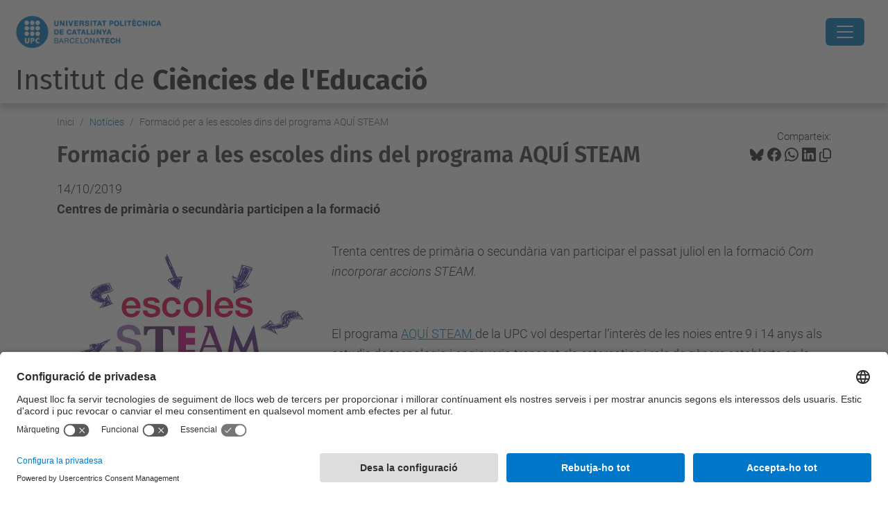

--- FILE ---
content_type: text/html;charset=utf-8
request_url: https://ice.upc.edu/ca/noticies/formacio-per-a-les-escoles-dins-del-programa-aqui-steam
body_size: 8449
content:
<!DOCTYPE html>
<html xmlns="http://www.w3.org/1999/xhtml" class="h-100" lang="ca" xml:lang="ca">

<head><meta http-equiv="Content-Type" content="text/html; charset=UTF-8" />
  <title>Formació per a les escoles dins del programa AQUÍ STEAM — Institut de Ciències de l'Educació — UPC. Universitat Politècnica de Catalunya</title>
  <link rel="preconnect" href="//app.usercentrics.eu" />
  <link rel="preconnect" href="//api.usercentrics.eu" />
  <link rel="preconnect" href="//privacy-proxy.usercentrics.eu" />
  <link rel="dns-prefetch" href="//app.usercentrics.eu" />
  <link rel="dns-prefetch" href="//api.usercentrics.eu" />
  <link rel="preload" href="/++theme++genweb6.theme/stylesheets/fa.min.css" as="style" onload="this.onload=null;this.rel='stylesheet'" />
  <!-- <link rel="preload" href="//app.usercentrics.eu/browser-ui/latest/loader.js" as="script"/>
  <link rel="preload" href="//privacy-proxy.usercentrics.eu/latest/uc-block.bundle.js" as="script"/> -->
  <script>
    window.UC_UI_DOMAINS = {
      crossDomainConsentSharingIFrame: 'https://www.upc.edu/cross-domain-bridge.html',
    };
  </script>
  <script id="usercentrics-cmp" src="https://app.usercentrics.eu/browser-ui/latest/loader.js" data-settings-id="k73tMWYfS" async=""></script>
  <script type="application/javascript" src="https://privacy-proxy.usercentrics.eu/latest/uc-block.bundle.js"></script>
  <script>
    uc.deactivateBlocking([
      'HkocEodjb7', // Google Analytics is not blocked
      'BJ59EidsWQ', //GTM
      'mJTPU19oR', //Google adsense
    ]);
  </script>
  <script type="text/javascript" id="gtag-consent">
    window.dataLayer = window.dataLayer || [];

    function gtag() {
      dataLayer.push(arguments);
    }
    gtag("consent", "default", {
      ad_user_data: "denied",
      ad_personalization: "denied",
      ad_storage: "denied",
      analytics_storage: "denied",
      wait_for_update: 500
    });
    gtag("set", "ads_data_redaction", true);
  </script>
  <script defer="defer" type="application/javascript" src="/++theme++genweb6.theme/js/dataTables.min.js"></script>
  <script defer="defer" type="application/javascript" src="/++theme++genweb6.theme/js/select2.min.js"></script>
<meta charset="utf-8" /><meta name="twitter:card" content="summary" /><meta property="og:site_name" content="Institut de Ciències de l'Educació" /><meta property="og:title" content="Formació per a les escoles dins del programa AQUÍ STEAM" /><meta property="twitter:title" content="Formació per a les escoles dins del programa AQUÍ STEAM" /><meta property="og:type" content="website" /><meta property="og:description" content="Centres de primària o secundària participen a la formació" /><meta property="twitter:description" content="Centres de primària o secundària participen a la formació" /><meta property="og:url" content="https://ice.upc.edu/ca/noticies/formacio-per-a-les-escoles-dins-del-programa-aqui-steam" /><meta property="twitter:url" content="https://ice.upc.edu/ca/noticies/formacio-per-a-les-escoles-dins-del-programa-aqui-steam" /><meta property="og:image" content="https://ice.upc.edu/ca/noticies/formacio-per-a-les-escoles-dins-del-programa-aqui-steam/@@download/image/Grafisme-EscolesSTEAM.jpg" /><meta property="twitter:image" content="https://ice.upc.edu/ca/noticies/formacio-per-a-les-escoles-dins-del-programa-aqui-steam/@@download/image/Grafisme-EscolesSTEAM.jpg" /><meta property="og:image:type" content="image/jpeg" /><meta name="robots" content="all" /><meta name="DC.description" content="Centres de primària o secundària participen a la formació" /><meta name="DC.date.created" content="2019-10-14T08:07:12+01:00" /><meta name="DC.date.modified" content="2025-12-10T09:37:49+01:00" /><meta name="DC.type" content="Notícia" /><meta name="DC.format" content="text/plain" /><meta name="DC.language" content="ca" /><meta name="DC.date.valid_range" content="2019/10/14 - " /><meta name="description" /><meta name="viewport" content="width=device-width, initial-scale=1.0" /><meta name="generator" content="Plone - https://plone.org/" /><link rel="alternate" hreflang="ca" href="https://ice.upc.edu/ca/noticies/formacio-per-a-les-escoles-dins-del-programa-aqui-steam" /><link rel="alternate" hreflang="x-default" href="https://ice.upc.edu/ca/noticies/formacio-per-a-les-escoles-dins-del-programa-aqui-steam" /><link rel="canonical" href="https://ice.upc.edu/ca/noticies/formacio-per-a-les-escoles-dins-del-programa-aqui-steam" /><link rel="preload icon" type="image/vnd.microsoft.icon" href="https://ice.upc.edu/ca/favicon.ico?name=favicon.ico" /><link rel="mask-icon" href="https://ice.upc.edu/ca/favicon.ico?name=favicon.ico" /><link href="https://ice.upc.edu/ca/@@search" rel="search" title="Cerca en aquest lloc" /><link data-bundle="easyform" href="https://ice.upc.edu/++webresource++b6e63fde-4269-5984-a67a-480840700e9a/++resource++easyform.css" media="all" rel="stylesheet" type="text/css" /><link data-bundle="mosaic-css" href="https://ice.upc.edu/++webresource++194c6646-85f9-57d9-9c89-31147d080b38/++plone++mosaic/mosaic.min.css" media="all" rel="stylesheet" type="text/css" /><link data-bundle="multilingual" href="https://ice.upc.edu/++webresource++4b25ebfe-4288-5cbe-b3d2-cfa66e33cd82/++resource++plone.app.multilingual.stylesheet/multilingual.css" media="all" rel="stylesheet" type="text/css" /><link data-bundle="plone-fullscreen" href="https://ice.upc.edu/++webresource++ac83a459-aa2c-5a45-80a9-9d3e95ae0847/++plone++static/plone-fullscreen/fullscreen.css" media="all" rel="stylesheet" type="text/css" /><link data-bundle="upc-bundle" href="https://ice.upc.edu/++webresource++14ff9cc0-0eda-5e21-a9bd-22687843ae35/++theme++genweb6.upc/stylesheets/theme-upc.min.css" media="all" rel="stylesheet" type="text/css" /><link href="https://ice.upc.edu/++webresource++d10d4e1f-c923-51c6-ba2c-64718f31d492//++theme++genweb6.theme/stylesheets/theme.min.css" media="all" rel="stylesheet" type="text/css" /><style>@media (hover: hover) {
  .transfade {
    filter: grayscale(100%);
    opacity: 66%;
    transition: 0.4s ease;   }
    .transfade:hover {
      filter: grayscale(0%);
      opacity: 100%;   }
      .transfade:not(:hover) {
        transition: 0.15s ease;   }
}
</style><script async="" src="https://www.googletagmanager.com/gtag/js?id=G-DYP8G4LTLP"></script><script>
  window.dataLayer = window.dataLayer || [];
  function gtag(){dataLayer.push(arguments);}
  gtag('js', new Date());

  gtag('config', 'G-DYP8G4LTLP');
</script><script data-bundle="plone-fullscreen" integrity="sha384-yAbXscL0aoE/0AkFhaGNz6d74lDy9Cz7PXfkWNqRnFm0/ewX0uoBBoyPBU5qW7Nr" src="https://ice.upc.edu/++webresource++6aa4c841-faf5-51e8-8109-90bd97e7aa07/++plone++static/plone-fullscreen/fullscreen.js"></script><script data-bundle="plone" integrity="sha384-VpRtef0in9VvJccUgGM+OKJxMlKkCjrUuv4dmkXUjfuBQMRjcDWGNmTYiPWFcckC" src="https://ice.upc.edu/++webresource++63fc8075-8d9c-52b0-bd0c-c7db8d9c785d/++plone++static/bundle-plone/bundle.min.js"></script><script data-bundle="datagridfield-bundle" integrity="sha384-ab8+ZO465yuhsQpCxqQ3u2HpLcOwNqxIS0HAA+laLWcfsX8+8SXtI9TSBzDJg9wf" src="https://ice.upc.edu/++webresource++b5050647-6b73-57ea-8cc2-e492b13e1606/++resource++collective.z3cform.datagridfield/datagridfield-remote.min.js"></script><script integrity="sha384-Z0c0O7SGparpXtqZ7DqB+2xYabbv4FwSW10MAxUzrFnDh7Bfxubjpre0f7AIxrKf" src="https://ice.upc.edu/++webresource++428ff13a-1bd4-583d-ba0b-b909e791367c//++theme++genweb6.theme/js/theme.min.js"></script></head>

<body class="d-flex flex-column h-100 col-content frontend icons-on no-portlet-columns portaltype-news-item section-noticies site-ca subsection-formacio-per-a-les-escoles-dins-del-programa-aqui-steam template-newsitem_view thumbs-on userrole-anonymous viewpermission-view" id="visual-portal-wrapper" dir="ltr" data-base-url="https://ice.upc.edu/ca/noticies/formacio-per-a-les-escoles-dins-del-programa-aqui-steam" data-view-url="https://ice.upc.edu/ca/noticies/formacio-per-a-les-escoles-dins-del-programa-aqui-steam" data-portal-url="https://ice.upc.edu" data-i18ncatalogurl="https://ice.upc.edu/plonejsi18n" data-pat-pickadate="{&quot;date&quot;: {&quot;selectYears&quot;: 200}, &quot;time&quot;: {&quot;interval&quot;: 5 } }" data-pat-plone-modal="{&quot;actionOptions&quot;: {&quot;displayInModal&quot;: false}}"><div class="outer-wrapper flex-shrink-0">

    <header id="content-header" class="sticky-top">
      <div id="portal-top" class="w-100">
        


    <div id="header" class="d-flex align-items-center light-to-dark-theme">

        <a href="#main-container" class="d-none">Anar al contingut principal</a>

        <div id="portal-logos" class="d-flex me-4">
            <div id="logo-primary">

                <a href="https://www.upc.edu/ca" target="_blank">

                    <img alt="Universitat Politècnica de Catalunya" title="Universitat Politècnica de Catalunya" class="img-desktop" src="https://ice.upc.edu/@@gw-logo" />

                </a>

                

            </div>

            
        </div>

        <nav id="portal-navbar" role="navigation" class="global-navigation ms-auto">

            <ul class="navbar-nav mb-2 mb-lg-0 align-items-center" id="portal-globalnav">
                <li class="home nav-item">
                    <a class="nav-link" href="https://ice.upc.edu/ca">Inici</a>
                </li>

                <li class="innovacio-docent has_subtree nav-item"><a href="https://ice.upc.edu/ca/innovacio-docent" target="_self" class="state-published nav-link" aria-haspopup="true">Innovació docent</a><input type="checkbox" class="opener" /><label for="navitem-innovacio-docent" role="button" aria-label="Innovació docent"></label><ul class="has_subtree dropdown"><li class="recursos-docents nav-item"><a href="https://ice.upc.edu/ca/innovacio-docent/recursos-docents" target="_self" class="state-published nav-link">Recursos docents</a></li><li class="projectes-de-millora-docent nav-item"><a href="https://ice.upc.edu/ca/innovacio-docent/projectes-de-millora-docent" target="_self" class="state-published nav-link">Projectes de millora docent</a></li><li class="convocatories-dajuts-i-premis nav-item"><a href="https://ice.upc.edu/ca/innovacio-docent/convocatories-dajuts-i-premis" target="_self" class="state-published nav-link">Convocatòries d'ajuts i premis</a></li><li class="metodologies nav-item"><a href="https://ice.upc.edu/ca/innovacio-docent/metodologies" target="_self" class="state-published nav-link">Metodologies</a></li></ul></li><li class="formacio has_subtree nav-item"><a href="https://ice.upc.edu/ca/formacio" target="_self" class="state-published nav-link" aria-haspopup="true">Formació</a><input type="checkbox" class="opener" /><label for="navitem-formacio" role="button" aria-label="Formació"></label><ul class="has_subtree dropdown"><li class="professorat-universitari nav-item"><a href="https://ice.upc.edu/ca/formacio/professorat-universitari" target="_self" class="state-published nav-link">Professorat universitari</a></li><li class="professorat-de-primaria-secundaria-i-formacio-professional nav-item"><a href="https://ice.upc.edu/ca/formacio/professorat-de-primaria-secundaria-i-formacio-professional" target="_self" class="state-published nav-link">Professorat de primària, secundària i formació professional</a></li></ul></li><li class="tecnologies-educatives has_subtree nav-item"><a href="https://ice.upc.edu/ca/tecnologies-educatives" target="_self" class="state-published nav-link" aria-haspopup="true">Tecnologies educatives</a><input type="checkbox" class="opener" /><label for="navitem-tecnologies-educatives" role="button" aria-label="Tecnologies educatives"></label><ul class="has_subtree dropdown"><li class="1-planificacio-i-disseny-de-lassignatura nav-item"><a href="https://ice.upc.edu/ca/tecnologies-educatives/1-planificacio-i-disseny-de-lassignatura" target="_self" class="state-published nav-link">1 Planificació i Disseny de l’Assignatura</a></li><li class="2-creacio-de-materials-i-continguts-docents nav-item"><a href="https://ice.upc.edu/ca/tecnologies-educatives/2-creacio-de-materials-i-continguts-docents" target="_self" class="state-published nav-link">2 Creació de Materials i Continguts Docents</a></li><li class="3-interaccio-amb-lestudiantat nav-item"><a href="https://ice.upc.edu/ca/tecnologies-educatives/3-interaccio-amb-lestudiantat" target="_self" class="state-published nav-link">3 Interacció amb l’Estudiantat</a></li><li class="4-avaluacio-dels-aprenentatges nav-item"><a href="https://ice.upc.edu/ca/tecnologies-educatives/4-avaluacio-dels-aprenentatges" target="_self" class="state-published nav-link">4 Avaluació dels aprenentatges</a></li><li class="5-suport-general-i-eines-tecniques nav-item"><a href="https://ice.upc.edu/ca/tecnologies-educatives/5-suport-general-i-eines-tecniques" target="_self" class="state-published nav-link">5 Suport General i Eines Tècniques</a></li></ul></li><li class="recerca-educativa has_subtree nav-item"><a href="https://ice.upc.edu/ca/recerca-educativa" target="_self" class="state-published nav-link" aria-haspopup="true">Recerca educativa</a><input type="checkbox" class="opener" /><label for="navitem-recerca-educativa" role="button" aria-label="Recerca educativa"></label><ul class="has_subtree dropdown"><li class="programa-de-doctorat-educacio-en-enginyeria-ciencies-i-tecnologia nav-item"><a href="https://ice.upc.edu/ca/recerca-educativa/programa-de-doctorat-educacio-en-enginyeria-ciencies-i-tecnologia" target="_blank" class="state-published nav-link">Programa de Doctorat Educació en Enginyeria, Ciències i Tecnologia</a></li><li class="grup-de-recerca-edusteam nav-item"><a href="https://ice.upc.edu/ca/recerca-educativa/grup-de-recerca-edusteam" target="_blank" class="state-published nav-link">Grup de recerca EduSTEAM</a></li><li class="etica-i-gestio-de-dades nav-item"><a href="https://ice.upc.edu/ca/recerca-educativa/etica-i-gestio-de-dades" target="_blank" class="state-published nav-link">Ètica i Gestió de dades</a></li></ul></li><li class="secretaria has_subtree nav-item"><a href="https://ice.upc.edu/ca/secretaria" target="_self" class="state-published nav-link" aria-haspopup="true">Secretaria</a><input type="checkbox" class="opener" /><label for="navitem-secretaria" role="button" aria-label="Secretaria"></label><ul class="has_subtree dropdown"><li class="certificats-justificants-titols-i-autoritzacions nav-item"><a href="https://ice.upc.edu/ca/secretaria/certificats-justificants-titols-i-autoritzacions" target="_self" class="state-published nav-link">Certificats, justificants, títols i autoritzacions</a></li><li class="concursos nav-item"><a href="https://ice.upc.edu/ca/secretaria/concursos" target="_self" class="state-published nav-link">Concursos</a></li><li class="instancia nav-item"><a href="https://ice.upc.edu/ca/secretaria/instancia" target="_self" class="state-published nav-link">Instància</a></li><li class="consultes-queixes-i-suggeriments nav-item"><a href="https://ice.upc.edu/ca/secretaria/consultes-queixes-i-suggeriments" target="_self" class="state-published nav-link">Consultes, queixes i suggeriments</a></li></ul></li><li class="sobre-lice has_subtree nav-item"><a href="https://ice.upc.edu/ca/sobre-lice" target="_self" class="state-published nav-link" aria-haspopup="true">Sobre l’ICE</a><input type="checkbox" class="opener" /><label for="navitem-sobre-lice" role="button" aria-label="Sobre l’ICE"></label><ul class="has_subtree dropdown"><li class="equip nav-item"><a href="https://ice.upc.edu/ca/sobre-lice/equip" target="_self" class="state-published nav-link">Equip</a></li><li class="memories nav-item"><a href="https://ice.upc.edu/ca/sobre-lice/memories" target="_self" class="state-published nav-link">Memòries</a></li><li class="linies-dactuacio nav-item"><a href="https://ice.upc.edu/ca/sobre-lice/linies-dactuacio" target="_self" class="state-published nav-link">Línies d'actuació</a></li><li class="visio-missio-i-objectius nav-item"><a href="https://ice.upc.edu/ca/sobre-lice/visio-missio-i-objectius" target="_self" class="state-published nav-link">Visió, missió i objectius</a></li></ul></li><li class="intranet-1 nav-item"><a href="https://ice.upc.edu/ca/intranet" target="_self" class="state-published nav-link">Intranet</a></li>

                

                
            </ul>
        </nav>

        <div id="portal-searchbox" class="nav-item">

            

    <form id="searchGadget_form" action="https://ice.upc.edu/ca/@@search" role="search" class="d-flex pat-livesearch show_images " data-pat-livesearch="ajaxUrl:https://ice.upc.edu/ca/@@ajax-search">

        <label class="hiddenStructure" for="searchGadget">Cerca</label>

        

            <input name="SearchableText" type="text" size="18" id="searchGadget" title="Cerca en el lloc" placeholder="Cerca en el lloc" class="searchField form-control me-3" />

            

            

        

        <button class="searchButton" type="submit" alt="Cerca" aria-label="Cerca"><i class="bi bi-search" alt="Cerca" title="Cerca"></i></button>

        <div id="portal-advanced-search" class="hiddenStructure">

            <a href="https://ice.upc.edu/ca/@@search">Cerca avançada…</a>

        </div>

    </form>


        </div>

        <div id="portal-navbar-mobile" class="d-none ms-auto" role="navigation">

            <nav class="navbar navbar-dark">

                <div class="container-fluid">

                    <button class="navbar-toggler" type="button" data-bs-toggle="offcanvas" aria-label="Close" data-bs-target="#gwMobileNavbar" aria-controls="gwMobileNavbar">

                    <span class="navbar-toggler-icon"></span>

                    </button>

                    <div class="offcanvas offcanvas-end text-bg-dark" tabindex="-1" id="gwMobileNavbar" aria-labelledby="gwMobileNavbarLabel">

                        <div class="offcanvas-header">

                            <p class="h5">Menú</p>
                            <button type="button" class="btn-close btn-close-white" data-bs-dismiss="offcanvas" aria-label="Close"></button>

                        </div>

                        <div class="offcanvas-body">

                            <div class="d-flex mt-3 mb-2" role="search">

                                <div id="portal-searchbox-mobile" class="nav-item">

                                    

    <form id="searchGadget_form_mobile" action="https://ice.upc.edu/ca/@@search" role="search" class="d-flex pat-livesearch show_images " data-pat-livesearch="ajaxUrl:https://ice.upc.edu/ca/@@ajax-search">

        <label class="hiddenStructure" for="searchGadget_mobile">Cerca</label>

        

            <input name="SearchableText" type="text" size="18" id="searchGadget_mobile" title="Cerca en el lloc" placeholder="Cerca en el lloc" class="searchField form-control me-3" />

            

            

        

        <button class="searchButton" type="submit" alt="Cerca" aria-label="Cerca"><i class="bi bi-search" alt="Cerca" title="Cerca"></i></button>

        <div id="portal-advanced-search_mobile" class="hiddenStructure">

            <a href="https://ice.upc.edu/ca/@@search">Cerca avançada…</a>

        </div>

    </form>



                                </div>

                            </div>

                            <ul class="navbar-nav justify-content-end flex-grow-1 pe-3">

                                <li class="nav-item">

                                    <a class="nav-link" href="https://ice.upc.edu/ca">Inici</a>

                                </li>

                                

                                    <li class="ps-3"><hr class="mt-1 mb-1" /></li>

                                    <li class="innovacio-docent has_subtree nav-item"><a href="https://ice.upc.edu/ca/innovacio-docent" target="_self" class="state-published nav-link" aria-haspopup="true">Innovació docent</a><input type="checkbox" class="opener" /><label for="navitem-innovacio-docent" role="button" aria-label="Innovació docent"></label><ul class="has_subtree dropdown"><li class="recursos-docents nav-item"><a href="https://ice.upc.edu/ca/innovacio-docent/recursos-docents" target="_self" class="state-published nav-link">Recursos docents</a></li><li class="projectes-de-millora-docent nav-item"><a href="https://ice.upc.edu/ca/innovacio-docent/projectes-de-millora-docent" target="_self" class="state-published nav-link">Projectes de millora docent</a></li><li class="convocatories-dajuts-i-premis nav-item"><a href="https://ice.upc.edu/ca/innovacio-docent/convocatories-dajuts-i-premis" target="_self" class="state-published nav-link">Convocatòries d'ajuts i premis</a></li><li class="metodologies nav-item"><a href="https://ice.upc.edu/ca/innovacio-docent/metodologies" target="_self" class="state-published nav-link">Metodologies</a></li></ul></li><li class="formacio has_subtree nav-item"><a href="https://ice.upc.edu/ca/formacio" target="_self" class="state-published nav-link" aria-haspopup="true">Formació</a><input type="checkbox" class="opener" /><label for="navitem-formacio" role="button" aria-label="Formació"></label><ul class="has_subtree dropdown"><li class="professorat-universitari nav-item"><a href="https://ice.upc.edu/ca/formacio/professorat-universitari" target="_self" class="state-published nav-link">Professorat universitari</a></li><li class="professorat-de-primaria-secundaria-i-formacio-professional nav-item"><a href="https://ice.upc.edu/ca/formacio/professorat-de-primaria-secundaria-i-formacio-professional" target="_self" class="state-published nav-link">Professorat de primària, secundària i formació professional</a></li></ul></li><li class="tecnologies-educatives has_subtree nav-item"><a href="https://ice.upc.edu/ca/tecnologies-educatives" target="_self" class="state-published nav-link" aria-haspopup="true">Tecnologies educatives</a><input type="checkbox" class="opener" /><label for="navitem-tecnologies-educatives" role="button" aria-label="Tecnologies educatives"></label><ul class="has_subtree dropdown"><li class="1-planificacio-i-disseny-de-lassignatura nav-item"><a href="https://ice.upc.edu/ca/tecnologies-educatives/1-planificacio-i-disseny-de-lassignatura" target="_self" class="state-published nav-link">1 Planificació i Disseny de l’Assignatura</a></li><li class="2-creacio-de-materials-i-continguts-docents nav-item"><a href="https://ice.upc.edu/ca/tecnologies-educatives/2-creacio-de-materials-i-continguts-docents" target="_self" class="state-published nav-link">2 Creació de Materials i Continguts Docents</a></li><li class="3-interaccio-amb-lestudiantat nav-item"><a href="https://ice.upc.edu/ca/tecnologies-educatives/3-interaccio-amb-lestudiantat" target="_self" class="state-published nav-link">3 Interacció amb l’Estudiantat</a></li><li class="4-avaluacio-dels-aprenentatges nav-item"><a href="https://ice.upc.edu/ca/tecnologies-educatives/4-avaluacio-dels-aprenentatges" target="_self" class="state-published nav-link">4 Avaluació dels aprenentatges</a></li><li class="5-suport-general-i-eines-tecniques nav-item"><a href="https://ice.upc.edu/ca/tecnologies-educatives/5-suport-general-i-eines-tecniques" target="_self" class="state-published nav-link">5 Suport General i Eines Tècniques</a></li></ul></li><li class="recerca-educativa has_subtree nav-item"><a href="https://ice.upc.edu/ca/recerca-educativa" target="_self" class="state-published nav-link" aria-haspopup="true">Recerca educativa</a><input type="checkbox" class="opener" /><label for="navitem-recerca-educativa" role="button" aria-label="Recerca educativa"></label><ul class="has_subtree dropdown"><li class="programa-de-doctorat-educacio-en-enginyeria-ciencies-i-tecnologia nav-item"><a href="https://ice.upc.edu/ca/recerca-educativa/programa-de-doctorat-educacio-en-enginyeria-ciencies-i-tecnologia" target="_blank" class="state-published nav-link">Programa de Doctorat Educació en Enginyeria, Ciències i Tecnologia</a></li><li class="grup-de-recerca-edusteam nav-item"><a href="https://ice.upc.edu/ca/recerca-educativa/grup-de-recerca-edusteam" target="_blank" class="state-published nav-link">Grup de recerca EduSTEAM</a></li><li class="etica-i-gestio-de-dades nav-item"><a href="https://ice.upc.edu/ca/recerca-educativa/etica-i-gestio-de-dades" target="_blank" class="state-published nav-link">Ètica i Gestió de dades</a></li></ul></li><li class="secretaria has_subtree nav-item"><a href="https://ice.upc.edu/ca/secretaria" target="_self" class="state-published nav-link" aria-haspopup="true">Secretaria</a><input type="checkbox" class="opener" /><label for="navitem-secretaria" role="button" aria-label="Secretaria"></label><ul class="has_subtree dropdown"><li class="certificats-justificants-titols-i-autoritzacions nav-item"><a href="https://ice.upc.edu/ca/secretaria/certificats-justificants-titols-i-autoritzacions" target="_self" class="state-published nav-link">Certificats, justificants, títols i autoritzacions</a></li><li class="concursos nav-item"><a href="https://ice.upc.edu/ca/secretaria/concursos" target="_self" class="state-published nav-link">Concursos</a></li><li class="instancia nav-item"><a href="https://ice.upc.edu/ca/secretaria/instancia" target="_self" class="state-published nav-link">Instància</a></li><li class="consultes-queixes-i-suggeriments nav-item"><a href="https://ice.upc.edu/ca/secretaria/consultes-queixes-i-suggeriments" target="_self" class="state-published nav-link">Consultes, queixes i suggeriments</a></li></ul></li><li class="sobre-lice has_subtree nav-item"><a href="https://ice.upc.edu/ca/sobre-lice" target="_self" class="state-published nav-link" aria-haspopup="true">Sobre l’ICE</a><input type="checkbox" class="opener" /><label for="navitem-sobre-lice" role="button" aria-label="Sobre l’ICE"></label><ul class="has_subtree dropdown"><li class="equip nav-item"><a href="https://ice.upc.edu/ca/sobre-lice/equip" target="_self" class="state-published nav-link">Equip</a></li><li class="memories nav-item"><a href="https://ice.upc.edu/ca/sobre-lice/memories" target="_self" class="state-published nav-link">Memòries</a></li><li class="linies-dactuacio nav-item"><a href="https://ice.upc.edu/ca/sobre-lice/linies-dactuacio" target="_self" class="state-published nav-link">Línies d'actuació</a></li><li class="visio-missio-i-objectius nav-item"><a href="https://ice.upc.edu/ca/sobre-lice/visio-missio-i-objectius" target="_self" class="state-published nav-link">Visió, missió i objectius</a></li></ul></li><li class="intranet-1 nav-item"><a href="https://ice.upc.edu/ca/intranet" target="_self" class="state-published nav-link">Intranet</a></li>

                                

                                

                                

                            </ul>
                        </div>
                    </div>
                </div>
            </nav>
        </div>
    </div>



      </div>
    </header>

    <div id="above-content-wrapper">
      <div id="viewlet-above-content">



    <div id="hero" class="light-to-dark-theme text-hero content-hero" style="--bg-img-url: url(https://ice.upc.edu/@@gw-hero)">

        

        

        

            <section>

                

                

                

            </section>

        

        <div class="site_title">

            

                

                <div class="h1">
                    <a accesskey="1" class="text-decoration-none" href="https://ice.upc.edu/ca">
                        Institut de <strong>Ciències de l'Educació</strong>
                    </a>
                </div>

            

        </div>

        

    </div>





<nav id="portal-breadcrumbs" aria-label="breadcrumb" label_breadcrumb="label_breadcrumb">
  <div class="container">
    <ol class="breadcrumb">
      <li class="breadcrumb-item"><a href="https://ice.upc.edu/ca">Inici</a></li>
      
        <li class="breadcrumb-item"><a href="https://ice.upc.edu/ca/noticies">Notícies</a></li>
        
      
        
        <li class="breadcrumb-item active" aria-current="page">Formació per a les escoles dins del programa AQUÍ STEAM</li>
      
    </ol>
  </div>
</nav>
</div>
    </div>

    <div class="container">
      <div class="row">
        <aside id="global_statusmessage" class="col-12">
      

      <div>
      </div>
    </aside>
      </div>
      <main id="main-container" class="row">
        <section id="portal-column-content">

      

      

        

          <article id="content">

            

              <header>

                <div id="viewlet-above-content-title"><span id="social-tags-body" itemscope="" itemtype="http://schema.org/WebPage" style="display: none">
  <span itemprop="name">Formació per a les escoles dins del programa AQUÍ STEAM</span>
  <span itemprop="description">Centres de primària o secundària participen a la formació</span>
  <span itemprop="url">https://ice.upc.edu/ca/noticies/formacio-per-a-les-escoles-dins-del-programa-aqui-steam</span>
  <span itemprop="image">https://ice.upc.edu/ca/noticies/formacio-per-a-les-escoles-dins-del-programa-aqui-steam/@@download/image/Grafisme-EscolesSTEAM.jpg</span>
</span>

<div id="social_tags">

  <p class="fs-s mb-0">
    Comparteix:
  </p>

  

    <a target="_blank" href="https://bsky.app/intent/compose?text=Formació per a les escoles dins del programa AQUÍ STEAM https://ice.upc.edu/resolveuid/a64dbd9cadfb4c4d828e46361a2ddf4e" title="Bluesky">

      <i class="fa-brands fa-bluesky"></i>

    </a>

    

  

    <a target="_blank" href="https://www.facebook.com/sharer/sharer.php?u=https://ice.upc.edu/resolveuid/a64dbd9cadfb4c4d828e46361a2ddf4e" title="Facebook">

      <i class="bi bi-facebook"></i>

    </a>

    

  

    <a target="_blank" href="https://wa.me/?text=Formació per a les escoles dins del programa AQUÍ STEAM https://ice.upc.edu/resolveuid/a64dbd9cadfb4c4d828e46361a2ddf4e" title="Whatsapp">

      <i class="bi bi-whatsapp"></i>

    </a>

    

  

    <a target="_blank" href="https://www.linkedin.com/sharing/share-offsite?url=https://ice.upc.edu/resolveuid/a64dbd9cadfb4c4d828e46361a2ddf4e" title="Linkedin">

      <i class="bi bi-linkedin"></i>

    </a>

    

  

    

    <a href="#" data-bs-toggle="tooltip" id="copy-universal-link" data-url="https://ice.upc.edu/resolveuid/a64dbd9cadfb4c4d828e46361a2ddf4e" aria-label="Copiat!" data-bs-title="Copiat!" data-bs-original-title="Copiar enllaç">

      <i class="fa-regular fa-copy"></i>

    </a>

  

</div>
</div>

                
                  <h1>Formació per a les escoles dins del programa AQUÍ STEAM</h1>

                

                <div id="viewlet-below-content-title"><div id="news_date">

     <p>14/10/2019</p>

</div>
</div>

                
                  <p class="lead">Centres de primària o secundària participen a la formació</p>

                

                <div id="viewlet-below-content-description"></div>

              </header>

              <div id="viewlet-above-content-body"><section id="section-leadimage">

  

  <figure class="newsImageContainer">

    <a target="_blank" href="https://ice.upc.edu/ca/noticies/formacio-per-a-les-escoles-dins-del-programa-aqui-steam/@@images/image-800-d616dbdf56a3eda75032006d4fc19497.jpeg">

      <img src="https://ice.upc.edu/ca/noticies/formacio-per-a-les-escoles-dins-del-programa-aqui-steam/@@images/image-800-d616dbdf56a3eda75032006d4fc19497.jpeg" alt="Formació per a les escoles dins del programa AQUÍ STEAM" title="Formació per a les escoles dins del programa AQUÍ STEAM" height="472" width="709" class="figure-img img-fluid" />

      

    </a>

  </figure>



</section>
</div>

              <div id="content-core">
                
      

        <section id="section-text">
          <div id="parent-fieldname-text" class=""><p>Trenta centres de primària o secundària van participar el passat juliol en la formació <i>Com incorporar accions STEAM.</i></p>
<p> </p>
<p>El programa <a class="external-link" href="https://aquisteam.upc.edu/ca" target="_self">AQUÍ STEAM </a>de la UPC vol despertar l’interès de les noies entre 9 i 14 anys als estudis de tecnologia i enginyeria trencant els estereotips i rols de gènere establerts en la societat. Es vol fer visibles nous referents femenins d’una manera atractiva i propera per a les noies.</p>
<p> </p>
<p>L’activitat formativa es va dissenyar des de l’ICE de la UPC per les escoles participants al programa AQUÍ STEAM. Amb el títol <i><a href="http://ben.upc.es:8080/FitxaAct/servlet/FitxaAct?id=54419">Com incorporar accions STEAM en els nostres centres docents. Dissenyant plans d'accions a primària i ESO</a></i><i>.</i> La formació, en format taller, va donar eines als centres per introduir la perspectiva de gènere a l’acció educativa, d’acord amb els principis de coeducació i d’igualtat d’oportunitats.</p>
<p> </p>
<p>El curs es va dur a terme en 3 sessions de 5 hores (11, 12 i 13 de juliol) i va donar resposta als següents dos objectius:</p>
<ul>
<li>Formar al professorat de cicle mitjà i superior de primària i d’ESO, per tal de que puguin esdevenir coordinadors i/o dinamitzadors, en els seus centres, d’accions STEAM amb visió de gènere.</li>
<li>Facilitar eines i estratègies per elaborar un pla d’actuació de centre que promogui accions STEAM amb una vessant gènere.</li>
</ul>
<p> </p>
<p>En finalitzar la formació tots els centres participants van aconseguir elaborar la seva proposta de pla d’acció pel curs 2019-2020. També es va començar a teixir una xarxa de centres amb interessos compartits amb les estratègies i dinàmiques aportades pel gabinet d’innovació i comunitat.</p>
<p><i><br /></i></p></div>
        </section>

      
    
              </div>

              <div id="viewlet-below-content-body">






</div>

            
            <footer>
              <div id="viewlet-below-content">




</div>
            </footer>
          </article>
        
      

      
    </section>
        
      </main>
      <!--/row-->
    </div>
    <!--/container-->

    <footer id="portal-footer-wrapper" class="mt-auto">
      <div id="portal-footer">

      <div id="footer-contact" role="contentinfo">

    <div class="row">

      <div class="col-md-4 map">
        <h2>On som</h2>
        
        
          <iframe class="footer-contact-map" width="100%" height="300" frameborder="0" scrolling="no" marginheight="0" marginwidth="0" src="https://maps.google.com/maps?width=100%&amp;height=300&amp;hl=ca&amp;q=Campus%20Diagonal%20Nord,%20Edifici%20Omega.%20Carrer%20Jordi%20Girona,%201-3,%2008034,%20Barcelona+()&amp;t=&amp;z=15&amp;ie=UTF8&amp;iwloc=B&amp;output=embed" title="Campus Diagonal Nord, Edifici Omega. Carrer Jordi Girona, 1-3, 08034, Barcelona">
            Google Maps
          </iframe>
        
      </div>

      <div class="col-md-3 offset-md-1 contact">
        <h2>Contacte</h2>

        

        <address>
          <h3 class="h4 mb-3 fw-light">Institut de Ciències de l'Educació</h3>
<p>Campus Diagonal Nord, Edifici Ω (Omega). C. Jordi Girona, 1-3, 08034, Barcelona</p>
<p><span>Tel.</span>:<span> </span><span>93 401 60 66</span></p>
<p><span>Fax</span>:<span> </span><span>93 401 56 16</span></p>
<p><span>E-mail: <a href="mailto:info.ice@upc.edu">info.ice@upc.edu</a></span></p>
<p><span><a href="https://directori.upc.edu/directori/dadesUE.jsp?id=410" rel="noopener" target="_blank">Directori UPC</a></span></p>

          <p>
            <a href="https://ice.upc.edu/ca/contact">Formulari de contacte</a>
          </p>
        </address>

      </div>

      <div class="col-md-3 offset-md-1">

        

          <div class="xarxes_socials">

            <h2>Llista xarxes socials</h2>

            

              <a target="_blank" href="https://www.linkedin.com/company/ice-upc" title="Linkedin ICE UPC, Obrir link a una finestra nova" alt="Linkedin ICE UPC, Obrir link a una finestra nova">

                

                  <i class="bi bi-linkedin"></i>

                  

                

              </a>
            

          </div>

        

      </div>

    </div>

  </div><div id="footer-complementary" data-class="dark-theme" data-img="https://ice.upc.edu/@@gw-full-hero-ca">

    <div class="row">

        <div class="col-md-4 text-primary">
            <p><strong>© UPC</strong> Institut de Ciències de l'Educació</p>
        </div>

        <div class="col-md-8">
            <nav id="complimentary-footer-nav" aria-label="Complimenatary-footer">
                <ul id="footer-menu-complementari" class="footer-container">

                    <li>
                        <span class="text-muted me-2">Desenvolupat amb</span>
                        <a href="https://genweb.upc.edu/ca" target="_blank">
                            <img title="genweb UPC" alt="genweb UPC" class="logoGenwebUPC" loading="lazy" src="https://ice.upc.edu/++theme++genweb6.theme/img/genwebUPC.webp" />
                        </a>
                    </li>

                    

                    <li>
                        <a accesskey="3" href="https://ice.upc.edu/ca/sitemap" target="_self">Mapa del lloc</a>
                    </li>

                    <li>
                        <a accesskey="0" href="https://ice.upc.edu/ca/accessibility" target="_self">Accessibilitat</a>
                    </li>

                    <li>
                        <a href="https://www.upc.edu/ca/avis-legal" target="_blank">Avís legal</a>
                    </li>

                    <li>
                        <a href="#" target="_self" onclick="UC_UI.showSecondLayer();">Configuració de privadesa</a>
                    </li>
                </ul>
            </nav>
        </div>
    </div>
</div><script type="text/javascript">const tooltipTriggerList = document.querySelectorAll('[data-bs-toggle="tooltip"]')
const tooltipList = [...tooltipTriggerList].map(tooltipTriggerEl => new bootstrap.Tooltip(tooltipTriggerEl))</script></div>
    </footer>
  </div><!--/outer-wrapper --><aside id="back-to-top">
    <a href="#" class="back-to-top" aria-label="Anar al començament de la pàgina">
      <svg xmlns="http://www.w3.org/2000/svg" width="16" height="16" fill="currentColor" class="bi bi-arrow-up-circle-fill" viewbox="0 0 16 16" title="Anar al començament de la pàgina">
        <path d="M16 8A8 8 0 1 0 0 8a8 8 0 0 0 16 0zm-7.5 3.5a.5.5 0 0 1-1 0V5.707L5.354 7.854a.5.5 0 1 1-.708-.708l3-3a.5.5 0 0 1 .708 0l3 3a.5.5 0 0 1-.708.708L8.5 5.707V11.5z"></path>
      </svg>
    </a>
  </aside></body>

</html>